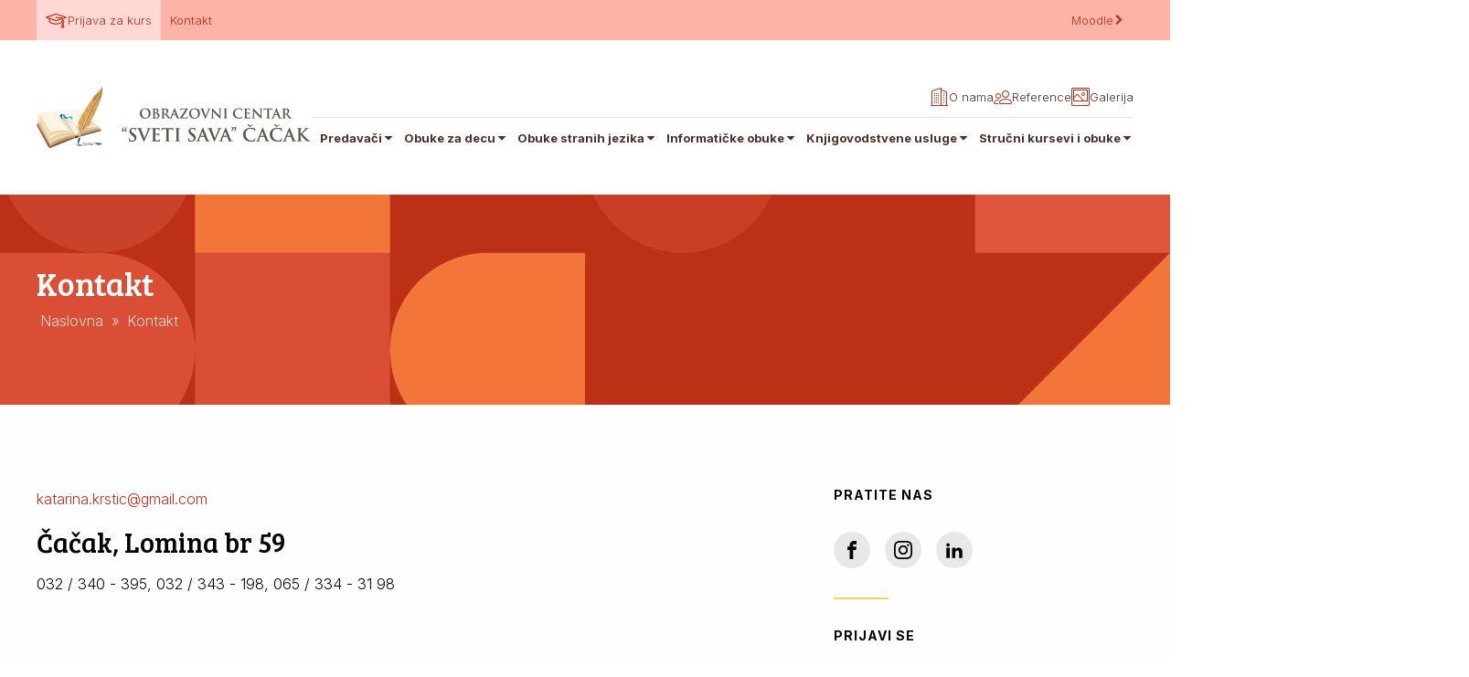

--- FILE ---
content_type: text/css
request_url: https://www.svetisava.co.rs/wp-content/uploads/oxygen/css/4229.css?cache=1717413840&ver=f15dfaa776c966c9c5010026bcccc207
body_size: 2979
content:
#section-7-4229 > .ct-section-inner-wrap{padding-top:0;padding-bottom:0;display:flex;flex-direction:row;align-items:center}#section-7-4229{display:block}#section-7-4229{background-color:#ffb3a6;text-align:left}#section-21-4229 > .ct-section-inner-wrap{padding-top:3rem;padding-bottom:3rem;display:flex;flex-direction:row;justify-content:center}#section-21-4229{display:block}#section-21-4229{background-size:cover;background-repeat:no-repeat;background-blend-mode:normal}#section-49-4229 > .ct-section-inner-wrap{padding-top:20px;padding-bottom:20px;align-items:center}#section-49-4229{text-align:left}@media (max-width:767px){#section-21-4229 > .ct-section-inner-wrap{display:flex;flex-direction:column;align-items:center}#section-21-4229{display:block}#section-21-4229{text-align:left}}#div_block-8-4229{width:100%;flex-direction:row;display:flex;justify-content:space-between}#div_block-9-4229{text-align:left;flex-direction:row;display:flex;align-items:center}#div_block-11-4229{flex-direction:row;display:flex;align-items:center}#div_block-81-4229{flex-direction:row;display:flex;gap:20px;width:100%;justify-content:flex-end;padding-bottom:12px;border-bottom-color:#e2e2e2;border-bottom-width:1px;border-bottom-style:solid;padding-top:12px}#div_block-26-4229{text-align:left;align-items:center;border-right-color:#ffb3a6;border-right-width:1px;border-right-style:solid;padding-right:3rem;padding-top:2rem;padding-bottom:2rem;padding-left:3rem}#div_block-34-4229{text-align:left;align-items:center;padding-right:3rem;padding-top:2rem;padding-bottom:2rem;padding-left:3rem}@media (max-width:1240px){#div_block-80-4229{text-align:left;align-items:flex-end}}@media (max-width:767px){#div_block-80-4229{text-align:right;align-items:center}}@media (max-width:767px){#div_block-26-4229{border-right-style:none;border-bottom-color:#ffb3a6;border-bottom-width:1px;border-bottom-style:solid}}#headline-23-4229{text-align:center;color:#49312a}#headline-35-4229{text-align:center;color:#49312a}#text_block-104-4229{color:#bc3018;font-size:13px}#text_block-107-4229{color:#bc3018;font-size:13px}#text_block-98-4229{font-size:13px;color:#bc3018}#text_block-110-4229{font-size:13px;color:#49312a}#text_block-115-4229{font-size:13px;color:#49312a}#text_block-119-4229{font-size:13px;color:#49312a}#text_block-41-4229{font-family:'Bree Serif';color:#49312a;margin-bottom:20px}#text_block-28-4229{text-align:center}#text_block-44-4229{font-family:'Bree Serif';color:#49312a;margin-bottom:20px}#text_block-37-4229{text-align:center}#text_block-50-4229{color:#49312a;font-size:14px;font-weight:700}#link-101-4229{text-align:center;flex-direction:row;display:flex;gap:4px;align-items:center;background-color:#ffd8d3;padding-top:10px;padding-right:10px;padding-bottom:10px;padding-left:10px}#link-105-4229{text-align:center;flex-direction:row;display:flex;gap:4px;padding-top:10px;padding-right:10px;padding-bottom:10px;padding-left:10px}#link-90-4229{text-align:center;display:flex;gap:4px;flex-direction:row;padding-top:12px;padding-right:10px;padding-bottom:10px;padding-left:10px}#link-108-4229{text-align:center;flex-direction:row;display:flex;gap:4px}#link-113-4229{text-align:center;flex-direction:row;display:flex;gap:4px}#link-117-4229{text-align:center;flex-direction:row;display:flex;gap:4px}#image-20-4229{width:300px}@media (max-width:767px){#image-20-4229{margin-bottom:30px}}#fancy_icon-100-4229{color:#bc3018}#fancy_icon-100-4229>svg{width:24px;height:24px}#fancy_icon-89-4229{color:#bc3018}#fancy_icon-89-4229>svg{width:12px;height:12px}#fancy_icon-111-4229>svg{width:20px;height:20px}#fancy_icon-114-4229>svg{width:20px;height:20px}#fancy_icon-118-4229>svg{width:20px;height:20px}#fancy_icon-32-4229{color:#bc3018}#fancy_icon-32-4229>svg{width:24px;height:24px}#fancy_icon-32-4229{margin-bottom:10px}#fancy_icon-36-4229{color:#bc3018}#fancy_icon-36-4229>svg{width:24px;height:24px}#fancy_icon-36-4229{margin-bottom:10px}@media (max-width:767px){#_header-2-4229 .oxy-header-container{flex-direction:column}#_header-2-4229 .oxy-header-container > div{justify-content:center}}#_header-2-4229{padding-top:40px;padding-bottom:40px}.oxy-header.oxy-sticky-header-active > #_header_row-3-4229.oxygen-show-in-sticky-only{display:block}div.ct-section-inner-wrap,div.oxy-header-container{max-width:1240px}.oxy-pro-menu-list{display:flex;padding:0;margin:0;align-items:center}.oxy-pro-menu .oxy-pro-menu-list .menu-item{list-style-type:none;display:flex;flex-direction:column;width:100%;transition-property:background-color,color,border-color}.oxy-pro-menu-list > .menu-item{white-space:nowrap}.oxy-pro-menu .oxy-pro-menu-list .menu-item a{text-decoration:none;border-style:solid;border-width:0;transition-timing-function:ease-in-out;transition-property:background-color,color,border-color;border-color:transparent}.oxy-pro-menu .oxy-pro-menu-list li.current-menu-item > a,.oxy-pro-menu .oxy-pro-menu-list li.menu-item:hover > a{border-color:currentColor}.oxy-pro-menu .menu-item,.oxy-pro-menu .sub-menu{position:relative}.oxy-pro-menu .menu-item .sub-menu{padding:0;flex-direction:column;white-space:nowrap;display:flex;visibility:hidden;position:absolute;z-index:9999999;top:100%;transition-property:opacity,transform,visibility}.oxy-pro-menu-off-canvas .sub-menu:before,.oxy-pro-menu-open .sub-menu:before{display:none}.oxy-pro-menu .menu-item .sub-menu.aos-animate,.oxy-pro-menu-init .menu-item .sub-menu[data-aos^=flip]{visibility:visible}.oxy-pro-menu-container:not(.oxy-pro-menu-init) .menu-item .sub-menu[data-aos^=flip]{transition-duration:0s}.oxy-pro-menu .sub-menu .sub-menu,.oxy-pro-menu.oxy-pro-menu-vertical .sub-menu{left:100%;top:0}.oxy-pro-menu .sub-menu.sub-menu-left{right:0;left:auto !important;margin-right:100%}.oxy-pro-menu-list > .menu-item > .sub-menu.sub-menu-left{margin-right:0}.oxy-pro-menu .sub-menu li.menu-item{flex-direction:column}.oxy-pro-menu-mobile-open-icon,.oxy-pro-menu-mobile-close-icon{display:none;cursor:pointer;align-items:center}.oxy-pro-menu-off-canvas .oxy-pro-menu-mobile-close-icon,.oxy-pro-menu-open .oxy-pro-menu-mobile-close-icon{display:inline-flex}.oxy-pro-menu-mobile-open-icon > svg,.oxy-pro-menu-mobile-close-icon > svg{fill:currentColor}.oxy-pro-menu-mobile-close-icon{position:absolute}.oxy-pro-menu.oxy-pro-menu-open .oxy-pro-menu-container{width:100%;position:fixed;top:0;right:0;left:0;bottom:0;display:flex;align-items:center;justify-content:center;overflow:auto;z-index:2147483642 !important;background-color:#fff}.oxy-pro-menu .oxy-pro-menu-container.oxy-pro-menu-container{transition-property:opacity,transform,visibility}.oxy-pro-menu .oxy-pro-menu-container.oxy-pro-menu-container[data-aos^=slide]{transition-property:transform}.oxy-pro-menu .oxy-pro-menu-container.oxy-pro-menu-off-canvas-container,.oxy-pro-menu .oxy-pro-menu-container.oxy-pro-menu-off-canvas-container[data-aos^=flip]{visibility:visible !important}.oxy-pro-menu .oxy-pro-menu-open-container .oxy-pro-menu-list,.oxy-pro-menu .oxy-pro-menu-off-canvas-container .oxy-pro-menu-list{align-items:center;justify-content:center;flex-direction:column}.oxy-pro-menu.oxy-pro-menu-open > .oxy-pro-menu-container{max-height:100vh;overflow:auto;width:100%}.oxy-pro-menu.oxy-pro-menu-off-canvas > .oxy-pro-menu-container{max-height:100vh;overflow:auto;z-index:1000}.oxy-pro-menu-container > div:first-child{margin:auto}.oxy-pro-menu-off-canvas-container{display:flex !important;position:fixed;width:auto;align-items:center;justify-content:center}.oxy-pro-menu-off-canvas-container a,.oxy-pro-menu-open-container a{word-break:break-word}.oxy-pro-menu.oxy-pro-menu-off-canvas .oxy-pro-menu-list{align-items:center;justify-content:center;flex-direction:column}.oxy-pro-menu.oxy-pro-menu-off-canvas .oxy-pro-menu-container .oxy-pro-menu-list .menu-item,.oxy-pro-menu.oxy-pro-menu-open .oxy-pro-menu-container .oxy-pro-menu-list .menu-item{flex-direction:column;width:100%;text-align:center}.oxy-pro-menu.oxy-pro-menu-off-canvas .sub-menu,.oxy-pro-menu.oxy-pro-menu-open .sub-menu{display:none;visibility:visible;opacity:1;position:static;align-items:center;justify-content:center;white-space:normal;width:100%}.oxy-pro-menu.oxy-pro-menu-off-canvas .menu-item,.oxy-pro-menu.oxy-pro-menu-open .menu-item{justify-content:center;min-height:32px}.oxy-pro-menu .menu-item.menu-item-has-children,.oxy-pro-menu .sub-menu .menu-item.menu-item-has-children{flex-direction:row;align-items:center}.oxy-pro-menu .menu-item > a{display:inline-flex;align-items:center;justify-content:center}.oxy-pro-menu.oxy-pro-menu-off-canvas .menu-item-has-children > a .oxy-pro-menu-dropdown-icon-click-area,.oxy-pro-menu.oxy-pro-menu-open .menu-item-has-children > a .oxy-pro-menu-dropdown-icon-click-area{min-width:32px;min-height:32px}.oxy-pro-menu .menu-item-has-children > a .oxy-pro-menu-dropdown-icon-click-area{display:flex;align-items:center;justify-content:center}.oxy-pro-menu .menu-item-has-children > a svg{width:1.4em;height:1.4em;fill:currentColor;transition-property:transform}.oxy-pro-menu.oxy-pro-menu-off-canvas .menu-item > a svg,.oxy-pro-menu.oxy-pro-menu-open .menu-item > a svg{width:1em;height:1em}.oxy-pro-menu-off-canvas .oxy-pro-menu-container:not(.oxy-pro-menu-dropdown-links-toggle) .oxy-pro-menu-dropdown-icon-click-area,.oxy-pro-menu-open .oxy-pro-menu-container:not(.oxy-pro-menu-dropdown-links-toggle) .oxy-pro-menu-dropdown-icon-click-area{display:none}.oxy-pro-menu-off-canvas .menu-item:not(.menu-item-has-children) .oxy-pro-menu-dropdown-icon-click-area,.oxy-pro-menu-open .menu-item:not(.menu-item-has-children) .oxy-pro-menu-dropdown-icon-click-area{min-height:32px;width:0px}.oxy-pro-menu.oxy-pro-menu-off-canvas .oxy-pro-menu-show-dropdown:not(.oxy-pro-menu-dropdown-links-toggle) .oxy-pro-menu-list .menu-item-has-children,.oxy-pro-menu.oxy-pro-menu-open .oxy-pro-menu-show-dropdown:not(.oxy-pro-menu-dropdown-links-toggle) .oxy-pro-menu-list .menu-item-has-children{padding-right:0px}.oxy-pro-menu-container .menu-item a{width:100%;text-align:center}.oxy-pro-menu-container:not(.oxy-pro-menu-open-container):not(.oxy-pro-menu-off-canvas-container) ul:not(.sub-menu) > li > .sub-menu{top:100%;left:0}.oxy-pro-menu-container:not(.oxy-pro-menu-open-container):not(.oxy-pro-menu-off-canvas-container) .sub-menu .sub-menu{top:0;left:100%}.oxy-pro-menu-container:not(.oxy-pro-menu-open-container):not(.oxy-pro-menu-off-canvas-container) a{-webkit-tap-highlight-color:transparent}.oxy-pro-menu-dropdown-links-toggle.oxy-pro-menu-open-container .menu-item-has-children ul,.oxy-pro-menu-dropdown-links-toggle.oxy-pro-menu-off-canvas-container .menu-item-has-children ul{border-radius:0px !important;width:100%}.oxy-pro-menu-dropdown-animating[data-aos*="down"]{pointer-events:none}.sub-menu .oxy-pro-menu-dropdown-animating[data-aos*="down"]{pointer-events:auto}.sub-menu .oxy-pro-menu-dropdown-animating[data-aos*="right"]{pointer-events:none}.sub-menu .oxy-pro-menu-dropdown-animating.sub-menu-left[data-aos*="left"]{pointer-events:none}.oxy-pro-menu-dropdown-animating-out{pointer-events:none}.oxy-pro-menu-list .menu-item a{border-color:transparent}.oxy-pro-menu-list .menu-item.current-menu-item a,.oxy-pro-menu-list .menu-item.menu-item.menu-item.menu-item a:focus-within,.oxy-pro-menu-list .menu-item.menu-item.menu-item.menu-item a:hover{border-color:currentColor}#-pro-menu-73-4229 .oxy-pro-menu-list .menu-item,#-pro-menu-73-4229 .oxy-pro-menu-list .menu-item a{font-size:13px;font-weight:700;color:#49312a}#-pro-menu-73-4229 .oxy-pro-menu-list > .menu-item{margin-left:10px}#-pro-menu-73-4229 .oxy-pro-menu-list .menu-item.menu-item.menu-item.menu-item a:hover,#-pro-menu-73-4229 .oxy-pro-menu-list .menu-item.menu-item.menu-item.menu-item a:focus-within{color:#bc3018}#-pro-menu-73-4229 .oxy-pro-menu-show-dropdown .oxy-pro-menu-list .menu-item-has-children > a svg{font-size:10px}#-pro-menu-73-4229 .oxy-pro-menu-container:not(.oxy-pro-menu-open-container):not(.oxy-pro-menu-off-canvas-container) .sub-menu .menu-item a{background-color:#f9fbfc;padding-top:6px;padding-right:20px;padding-bottom:6px;padding-left:20px}#-pro-menu-73-4229 .oxy-pro-menu-container:not(.oxy-pro-menu-open-container):not(.oxy-pro-menu-off-canvas-container) .sub-menu .menu-item a:hover,#-pro-menu-73-4229 .oxy-pro-menu-container:not(.oxy-pro-menu-open-container):not(.oxy-pro-menu-off-canvas-container) .sub-menu .menu-item a:focus-within{background-color:#ffb3a6}@media (max-width:1240px){#-pro-menu-73-4229 .oxy-pro-menu-mobile-open-icon{display:inline-flex}#-pro-menu-73-4229.oxy-pro-menu-open .oxy-pro-menu-mobile-open-icon{display:none}#-pro-menu-73-4229 .oxy-pro-menu-container{visibility:hidden;position:fixed}#-pro-menu-73-4229.oxy-pro-menu-open .oxy-pro-menu-container{visibility:visible}}#-pro-menu-73-4229 .oxy-pro-menu-open-container .oxy-pro-menu-list .menu-item-has-children .oxy-pro-menu-dropdown-icon-click-area,#-pro-menu-73-4229 .oxy-pro-menu-off-canvas-container .oxy-pro-menu-list .menu-item-has-children .oxy-pro-menu-dropdown-icon-click-area{margin-right:-4px}#-pro-menu-73-4229{padding-top:12px;padding-bottom:12px}#-pro-menu-73-4229:hover{oxy-pro-menu-slug-oxypromenulistmenuitemmenuitemmenuitemmenuitemacolor:#bc3018;oxy-pro-menu-slug-oxypromenucontainernotoxypromenuopencontainernotoxypromenuoffcanvascontainersubmenumenuitemabackground-color:#ffb3a6}@media (max-width:1240px){#-pro-menu-73-4229 .oxy-pro-menu-mobile-open-icon{padding-top:12px;padding-right:12px;padding-bottom:12px;padding-left:12px;background-color:#ffe8c1}#-pro-menu-73-4229 .oxy-pro-menu-off-canvas-container > div:first-child,#-pro-menu-73-4229 .oxy-pro-menu-open-container > div:first-child{min-width:300px}#-pro-menu-73-4229 .oxy-pro-menu-container.oxy-pro-menu-open-container .menu-item a,#-pro-menu-73-4229 .oxy-pro-menu-container.oxy-pro-menu-off-canvas-container .menu-item a{padding-left:20px;padding-right:20px;padding-top:2px;padding-bottom:2px}#-pro-menu-73-4229 .oxy-pro-menu-dropdown-links-toggle.oxy-pro-menu-open-container .menu-item-has-children ul,#-pro-menu-73-4229 .oxy-pro-menu-dropdown-links-toggle.oxy-pro-menu-off-canvas-container .menu-item-has-children ul{background-color:rgba(255,179,166,0.3);border-top-width:2px}}

--- FILE ---
content_type: text/css
request_url: https://www.svetisava.co.rs/wp-content/uploads/oxygen/css/4274.css?cache=1717413839&ver=f15dfaa776c966c9c5010026bcccc207
body_size: 722
content:
#section-10-4274{background-image:url(http://www.svetisava.co.rs/wp-content/uploads/2023/04/1681040985881-1.png);background-size:cover;background-color:#bc3018;background-repeat:no-repeat;background-position:0% 24%}#section-5-4274 > .ct-section-inner-wrap{display:flex;flex-direction:row}#section-5-4274{display:block}#section-5-4274{background-image:linear-gradient(#ffffff,#f9fbfc);text-align:center}@media (max-width:991px){#section-5-4274 > .ct-section-inner-wrap{display:flex;flex-direction:column}#section-5-4274{display:block}}@media (max-width:479px){#section-10-4274 > .ct-section-inner-wrap{padding-top:35px;padding-bottom:35px}}#div_block-15-4274{--aos-reveal-colorstart:#FFD059;--aos-reveal-colorend:#fff}#div_block-23-4274{useCustomTag:false}#div_block-16-4274{width:70%;align-items:flex-start;text-align:left;padding-right:2rem}#div_block-17-4274{width:30%;padding-top:1rem;padding-right:2rem;padding-bottom:2rem;padding-left:2rem;border-radius:6px}@media (max-width:991px){#div_block-16-4274{width:100%;margin-bottom:4rem;padding-right:0rem}}@media (max-width:991px){#div_block-17-4274{width:100%;padding-left:0rem;padding-right:0rem}}#headline-12-4274{color:#ffffff;margin-bottom:4px}#headline-21-4274{margin-bottom:2rem}#headline-26-4274{margin-bottom:2rem}@media (max-width:479px){#headline-12-4274{font-size:26px}}#_social_icons-22-4274.oxy-social-icons{flex-direction:row;margin-right:-16px;margin-bottom:-16px}#_social_icons-22-4274.oxy-social-icons a{font-size:40px;margin-right:16px;margin-bottom:16px;border-radius:50%;background-color:#e8e8e8}#_social_icons-22-4274.oxy-social-icons a:hover{background-color:#000000}#_social_icons-22-4274.oxy-social-icons a svg{width:0.5em;height:0.5em;color:#000000}#_social_icons-22-4274.oxy-social-icons a:hover svg{color:#ffffff}div.ct-section-inner-wrap,div.oxy-header-container{max-width:1240px}

--- FILE ---
content_type: text/css
request_url: https://www.svetisava.co.rs/wp-content/uploads/oxygen/css/universal.css?cache=1720766558&ver=f15dfaa776c966c9c5010026bcccc207
body_size: 6489
content:
.ct-section {
width:100%;
background-size:cover;
background-repeat:repeat;
}
.ct-section>.ct-section-inner-wrap {
display:flex;
flex-direction:column;
align-items:flex-start;
}
.ct-div-block {
display:flex;
flex-wrap:nowrap;
flex-direction:column;
align-items:flex-start;
}
.ct-new-columns {
display:flex;
width:100%;
flex-direction:row;
align-items:stretch;
justify-content:center;
flex-wrap:wrap;
}
.ct-link-text {
display:inline-block;
}
.ct-link {
display:flex;
flex-wrap:wrap;
text-align:center;
text-decoration:none;
flex-direction:column;
align-items:center;
justify-content:center;
}
.ct-link-button {
display:inline-block;
text-align:center;
text-decoration:none;
}
.ct-link-button {
background-color: #1e73be;
border: 1px solid #1e73be;
color: #ffffff;
padding: 10px 16px;
}
.ct-image {
max-width:100%;
}
.ct-fancy-icon>svg {
width:55px;height:55px;}
.ct-inner-content {
width:100%;
}
.ct-slide {
display:flex;
flex-wrap:wrap;
text-align:center;
flex-direction:column;
align-items:center;
justify-content:center;
}
.ct-nestable-shortcode {
display:flex;
flex-wrap:nowrap;
flex-direction:column;
align-items:flex-start;
}
.oxy-comments {
width:100%;
text-align:left;
}
.oxy-comment-form {
width:100%;
}
.oxy-login-form {
width:100%;
}
.oxy-search-form {
width:100%;
}
.oxy-tabs-contents {
display:flex;
width:100%;
flex-wrap:nowrap;
flex-direction:column;
align-items:flex-start;
}
.oxy-tab {
display:flex;
flex-wrap:nowrap;
flex-direction:column;
align-items:flex-start;
}
.oxy-tab-content {
display:flex;
width:100%;
flex-wrap:nowrap;
flex-direction:column;
align-items:flex-start;
}
.oxy-testimonial {
width:100%;
}
.oxy-icon-box {
width:100%;
}
.oxy-pricing-box {
width:100%;
}
.oxy-posts-grid {
width:100%;
}
.oxy-gallery {
width:100%;
}
.ct-slider {
width:100%;
}
.oxy-tabs {
display:flex;
flex-wrap:nowrap;
flex-direction:row;
align-items:stretch;
}
.ct-modal {
flex-direction:column;
align-items:flex-start;
}
.ct-span {
display:inline-block;
text-decoration:inherit;
}
.ct-widget {
width:100%;
}
.oxy-dynamic-list {
width:100%;
}
@media screen and (-ms-high-contrast: active), (-ms-high-contrast: none) {
			.ct-div-block,
			.oxy-post-content,
			.ct-text-block,
			.ct-headline,
			.oxy-rich-text,
			.ct-link-text { max-width: 100%; }
			img { flex-shrink: 0; }
			body * { min-height: 1px; }
		}            .oxy-testimonial {
                flex-direction: row;
                align-items: center;
            }
                        .oxy-testimonial .oxy-testimonial-photo-wrap {
                order: 1;
            }
            
                        .oxy-testimonial .oxy-testimonial-photo {
                width: 125px;                height: 125px;                margin-right: 20px;
            }
            
                        .oxy-testimonial .oxy-testimonial-photo-wrap, 
            .oxy-testimonial .oxy-testimonial-author-wrap, 
            .oxy-testimonial .oxy-testimonial-content-wrap {
                align-items: flex-start;                text-align: left;            }
            
                                                            .oxy-testimonial .oxy-testimonial-text {
                margin-bottom:8px;font-size: 21px;
line-height: 1.4;
-webkit-font-smoothing: subpixel-antialiased;
            }
            
                                    .oxy-testimonial .oxy-testimonial-author {
                font-size: 18px;
-webkit-font-smoothing: subpixel-antialiased;
            }
                            

                                                .oxy-testimonial .oxy-testimonial-author-info {
                font-size: 12px;
-webkit-font-smoothing: subpixel-antialiased;
            }
            
             
            
                        .oxy-icon-box {
                text-align: left;                flex-direction: column;            }
            
                        .oxy-icon-box .oxy-icon-box-icon {
                margin-bottom: 12px;
                align-self: flex-start;            }
            
                                                                        .oxy-icon-box .oxy-icon-box-heading {
                font-size: 21px;
margin-bottom: 12px;            }
            
                                                                                    .oxy-icon-box .oxy-icon-box-text {
                font-size: 16px;
margin-bottom: 12px;align-self: flex-start;            }
            
                        .oxy-icon-box .oxy-icon-box-link {
                margin-top: 20px;                            }
            
            
            /* GLOBALS */

                                                            .oxy-pricing-box .oxy-pricing-box-section {
                padding-top: 20px;
padding-left: 20px;
padding-right: 20px;
padding-bottom: 20px;
text-align: center;            }
                        
                        .oxy-pricing-box .oxy-pricing-box-section.oxy-pricing-box-price {
                justify-content: center;            }
            
            /* IMAGE */
                                                                                    .oxy-pricing-box .oxy-pricing-box-section.oxy-pricing-box-graphic {
                justify-content: center;            }
            
            /* TITLE */
                                                            
                                    .oxy-pricing-box .oxy-pricing-box-title-title {
                font-size: 48px;
            }
            
                                    .oxy-pricing-box .oxy-pricing-box-title-subtitle {
                font-size: 24px;
            }
            

            /* PRICE */
                                                .oxy-pricing-box .oxy-pricing-box-section.oxy-pricing-box-price {
                                                flex-direction: row;                                            }
            
                                    .oxy-pricing-box .oxy-pricing-box-currency {
                font-size: 28px;
            }
            
                                    .oxy-pricing-box .oxy-pricing-box-amount-main {
                font-size: 80px;
line-height: 0.7;
            }
            
                                    .oxy-pricing-box .oxy-pricing-box-amount-decimal {
                font-size: 13px;
            }
                        
                                    .oxy-pricing-box .oxy-pricing-box-term {
                font-size: 16px;
            }
            
                                    .oxy-pricing-box .oxy-pricing-box-sale-price {
                font-size: 12px;
color: rgba(0,0,0,0.5);
                margin-bottom: 20px;            }
            
            /* CONTENT */

                                                                        .oxy-pricing-box .oxy-pricing-box-section.oxy-pricing-box-content {
                font-size: 16px;
color: rgba(0,0,0,0.5);
            }
            
            /* CTA */

                                                                        .oxy-pricing-box .oxy-pricing-box-section.oxy-pricing-box-cta {
                justify-content: center;            }
            
        
                                .oxy-progress-bar .oxy-progress-bar-background {
            background-color: #000000;            background-image: linear-gradient(-45deg,rgba(255,255,255,.12) 25%,transparent 25%,transparent 50%,rgba(255,255,255,.12) 50%,rgba(255,255,255,.12) 75%,transparent 75%,transparent);            animation: none 0s paused;        }
                
                .oxy-progress-bar .oxy-progress-bar-progress-wrap {
            width: 85%;        }
        
                                                        .oxy-progress-bar .oxy-progress-bar-progress {
            background-color: #66aaff;padding: 40px;animation: none 0s paused, none 0s paused;            background-image: linear-gradient(-45deg,rgba(255,255,255,.12) 25%,transparent 25%,transparent 50%,rgba(255,255,255,.12) 50%,rgba(255,255,255,.12) 75%,transparent 75%,transparent);        
        }
                
                        .oxy-progress-bar .oxy-progress-bar-overlay-text {
            font-size: 30px;
font-weight: 900;
-webkit-font-smoothing: subpixel-antialiased;
        }
        
                        .oxy-progress-bar .oxy-progress-bar-overlay-percent {
            font-size: 12px;
        }
        
        .ct-slider .unslider-nav ol li {border-color: #ffffff; }.ct-slider .unslider-nav ol li.unslider-active {background-color: #ffffff; }.ct-slider .ct-slide {
				padding: 0px;			}
		
                        .oxy-superbox .oxy-superbox-secondary, 
            .oxy-superbox .oxy-superbox-primary {
                transition-duration: 0.5s;            }
            
            
            
            
            
        
        
        
        
            .oxy-shape-divider {
                width: 0px;
                height: 0px;
                
            }
            
            .oxy_shape_divider svg {
                width: 100%;
            }
            .oxy-pro-menu .oxy-pro-menu-container:not(.oxy-pro-menu-open-container):not(.oxy-pro-menu-off-canvas-container) .sub-menu{
box-shadow:px px px px ;}

.oxy-pro-menu .oxy-pro-menu-show-dropdown .oxy-pro-menu-list .menu-item-has-children > a svg{
transition-duration:0.4s;
}

.oxy-pro-menu .oxy-pro-menu-show-dropdown .oxy-pro-menu-list .menu-item-has-children > a div{
margin-left:0px;
}

.oxy-pro-menu .oxy-pro-menu-mobile-open-icon svg{
width:30px;
height:30px;
}

.oxy-pro-menu .oxy-pro-menu-mobile-open-icon{
padding-top:15px;
padding-right:15px;
padding-bottom:15px;
padding-left:15px;
}

.oxy-pro-menu .oxy-pro-menu-mobile-open-icon, .oxy-pro-menu .oxy-pro-menu-mobile-open-icon svg{
transition-duration:0.4s;
}

.oxy-pro-menu .oxy-pro-menu-mobile-close-icon{
top:20px;
left:20px;
}

.oxy-pro-menu .oxy-pro-menu-mobile-close-icon svg{
width:24px;
height:24px;
}

.oxy-pro-menu .oxy-pro-menu-mobile-close-icon, .oxy-pro-menu .oxy-pro-menu-mobile-close-icon svg{
transition-duration:0.4s;
}

.oxy-pro-menu .oxy-pro-menu-container.oxy-pro-menu-off-canvas-container, .oxy-pro-menu .oxy-pro-menu-container.oxy-pro-menu-open-container{
background-color:#ffffff;
}

.oxy-pro-menu .oxy-pro-menu-off-canvas-container, .oxy-pro-menu .oxy-pro-menu-open-container{
background-image:url();
}

.oxy-pro-menu .oxy-pro-menu-off-canvas-container .oxy-pro-menu-list .menu-item-has-children > a svg, .oxy-pro-menu .oxy-pro-menu-open-container .oxy-pro-menu-list .menu-item-has-children > a svg{
font-size:24px;
}

.oxy-pro-menu .oxy-pro-menu-dropdown-links-toggle.oxy-pro-menu-open-container .menu-item-has-children ul, .oxy-pro-menu .oxy-pro-menu-dropdown-links-toggle.oxy-pro-menu-off-canvas-container .menu-item-has-children ul{
background-color:rgba(0,0,0,0.2);
border-top-style:solid;
}

.oxy-pro-menu .oxy-pro-menu-container:not(.oxy-pro-menu-open-container):not(.oxy-pro-menu-off-canvas-container) .oxy-pro-menu-list{
                    flex-direction: row;
               }
.oxy-pro-menu .oxy-pro-menu-container .menu-item a{
                    text-align: left;
                    justify-content: flex-start;
                }
.oxy-pro-menu .oxy-pro-menu-container.oxy-pro-menu-open-container .menu-item, .oxy-pro-menu .oxy-pro-menu-container.oxy-pro-menu-off-canvas-container .menu-item{
                    align-items: flex-start;
                }

            .oxy-pro-menu .oxy-pro-menu-off-canvas-container{
                    top: 0;
                    bottom: 0;
                    right: auto;
                    left: 0;
               }
.oxy-pro-menu .oxy-pro-menu-container.oxy-pro-menu-open-container .oxy-pro-menu-list .menu-item a, .oxy-pro-menu .oxy-pro-menu-container.oxy-pro-menu-off-canvas-container .oxy-pro-menu-list .menu-item a{
                    text-align: left;
                    justify-content: flex-start;
                }

            .oxy-site-navigation {
--oxynav-brand-color:#4831B0;
--oxynav-neutral-color:#FFFFFF;
--oxynav-activehover-color:#EFEDF4;
--oxynav-background-color:#4831B0;
--oxynav-border-radius:0px;
--oxynav-other-spacing:8px;
--oxynav-transition-duration:0.3s;
--oxynav-transition-timing-function:cubic-bezier(.84,.05,.31,.93);
}

.oxy-site-navigation .oxy-site-navigation__mobile-close-wrapper{
text-align:left;
}

.oxy-site-navigation > ul{ left: 0; }
.oxy-site-navigation {
                        --oxynav-animation-name: none; 
                    }

                .oxy-site-navigation > ul:not(.open) > li[data-cta='true']:nth-last-child(1){ 
                    background-color: var(--oxynav-brand-color);
                    transition: var(--oxynav-transition-duration);
                    margin-left: var(--oxynav-other-spacing);
                    border: none;
                }
.oxy-site-navigation > ul:not(.open) > li[data-cta='true']:nth-last-child(2){ 
                    background: transparent;
                    border: 1px solid currentColor;
                    transition: var(--oxynav-transition-duration);
                    margin-left: var(--oxynav-other-spacing);
                }
.oxy-site-navigation > ul:not(.open) > li[data-cta='true']:nth-last-child(2):not(:hover) > img{
                    filter: invert(0) !important;
                }
.oxy-site-navigation > ul:not(.open) > li[data-cta='true']:hover{
                    background-color: var(--oxynav-activehover-color);
                }
.oxy-site-navigation > ul:not(.open) > li[data-cta='true']:nth-last-child(1) > a{
                    color: var(--oxynav-neutral-color);
                }
.oxy-site-navigation > ul:not(.open) > li[data-cta='true']:nth-last-child(2) > a{
                    color: var(--oxynav-brand-color);
                }
.oxy-site-navigation > ul:not(.open) > li[data-cta='true']:hover > a{
                    color: var(--oxynav-brand-color);
                }
.oxy-site-navigation > ul:not(.open) > li[data-cta='true']:nth-last-child(1) > a::after{
                    color: var(--oxynav-neutral-color);   
                }
.oxy-site-navigation > ul:not(.open) > li[data-cta='true']:nth-last-child(2) > a::after{
                    color: var(--oxynav-brand-color);   
                }
.oxy-site-navigation > ul:not(.open) > li[data-cta='true']:hover > a::after{
                    color: var(--oxynav-brand-color);   
                }
.oxy-site-navigation > ul:not(.open) > li[data-cta='true'] > ul{
                    display: none;
                }
.oxy-site-navigation > ul:not(.open) > li[data-cta='true'] > button, .oxy-site-navigation > ul:not(.open) > li[data-cta='true'] > ul{
                    display: none;
                }

                .ct-section-inner-wrap, .oxy-header-container{
  max-width: 1240px;
}
body {font-family: 'Inter';}body {line-height: 1.6;font-size: 16px;font-weight: 300;color: #000000;}.oxy-nav-menu-hamburger-line {background-color: #000000;}h1, h2, h3, h4, h5, h6 {font-family: 'Bree Serif';font-size: 36px;font-weight: 500;line-height: 1.2;}h2, h3, h4, h5, h6{font-size: 30px;}h3, h4, h5, h6{font-size: 24px;}h4, h5, h6{font-size: 20px;}h5, h6{font-size: 18px;}h6{font-size: 16px;}a {color: #bc3018;text-decoration: none;}a:hover {color: rgba(188,48,24,0.8);text-decoration: none;}.ct-link-text {text-decoration: ;}.ct-link {text-decoration: ;}.ct-link-button {border-radius: 3px;}.ct-section-inner-wrap {
padding-top: 75px;
padding-right: 20px;
padding-bottom: 75px;
padding-left: 20px;
}.ct-new-columns > .ct-div-block {
padding-top: 20px;
padding-right: 20px;
padding-bottom: 20px;
padding-left: 20px;
}.oxy-header-container {
padding-right: 20px;
padding-left: 20px;
}@media (max-width: 992px) {
				.ct-columns-inner-wrap {
					display: block !important;
				}
				.ct-columns-inner-wrap:after {
					display: table;
					clear: both;
					content: "";
				}
				.ct-column {
					width: 100% !important;
					margin: 0 !important;
				}
				.ct-columns-inner-wrap {
					margin: 0 !important;
				}
			}
.oxel_number_counter {
}
.oxel_number_counter__number {
 font-family:Bree Serif;
 color:#49312a;
 font-size:66px;
}
.oxel_number_counter__label {
 font-family:Inter;
 font-weight:700;
 line-height:1.3;
 color:#49312a;
}
.oxel-breadcrumb-wrapper {
 width:100%;
}
.oxel-breadcrumb-code {
 width:100%;
 padding-left:0px;
}
.top-nav-link {
 font-size:13px;
}
.btn {
}
.divider-vertical {
 background-color:#49312a;
 width:1px;
 height:120px;
}
.card1:hover{
transform:translateY(-4px); transition-duration:0.3s;
}
.card1 {
 background-color:#ffe1dc;
 padding-top:30px;
 padding-right:10px;
 padding-bottom:30px;
 padding-left:10px;
 border-radius:8px;
 transition-duration:0.3s;
 box-shadow:0px 10px 30px 0px rgba(0,0,0,0.05);
}
.card1:not(.ct-section):not(.oxy-easy-posts),
.card1.oxy-easy-posts .oxy-posts,
.card1.ct-section .ct-section-inner-wrap{
display:flex;
align-items:center;
}
.aos {
}
.aos-reveal-ltr {
}
.aos-reveal-rtl {
}
.aos-reveal-ttb {
}
.aos-reveal-btt {
}
.card2:hover{
transform:translateY(-4px); transition-duration:0.3s;
}
.card2 {
 background-color:#ffe8ac;
 padding-top:30px;
 padding-right:10px;
 padding-bottom:30px;
 padding-left:10px;
 border-radius:8px;
 transition-duration:0.3s;
 box-shadow:0px 10px 30px 0px rgba(0,0,0,0.05);
}
.card2:not(.ct-section):not(.oxy-easy-posts),
.card2.oxy-easy-posts .oxy-posts,
.card2.ct-section .ct-section-inner-wrap{
display:flex;
align-items:center;
}
.card3:hover{
transform:translateY(-4px); transition-duration:0.3s;
}
.card3 {
 background-color:#d8ece0;
 padding-top:30px;
 padding-right:10px;
 padding-bottom:30px;
 padding-left:10px;
 border-radius:8px;
 transition-duration:0.3s;
 box-shadow:0px 10px 30px 0px rgba(0,0,0,0.05);
}
.card3:not(.ct-section):not(.oxy-easy-posts),
.card3.oxy-easy-posts .oxy-posts,
.card3.ct-section .ct-section-inner-wrap{
display:flex;
align-items:center;
}
.card4:hover{
transform:translateY(-4px); transition-duration:0.3s;
}
.card4 {
 background-color:#daddff;
 padding-top:30px;
 padding-right:10px;
 padding-bottom:30px;
 padding-left:10px;
 border-radius:8px;
 transition-duration:0.3s;
 box-shadow:0px 10px 30px 0px rgba(0,0,0,0.05);
}
.card4:not(.ct-section):not(.oxy-easy-posts),
.card4.oxy-easy-posts .oxy-posts,
.card4.ct-section .ct-section-inner-wrap{
display:flex;
align-items:center;
}
.card5:hover{
transform:translateY(-4px); transition-duration:0.3s;
}
.card5 {
 background-color:#ffdcea;
 padding-top:30px;
 padding-right:10px;
 padding-bottom:30px;
 padding-left:10px;
 border-radius:8px;
 transition-duration:0.3s;
 box-shadow:0px 10px 30px 0px rgba(0,0,0,0.05);
}
.card5:not(.ct-section):not(.oxy-easy-posts),
.card5.oxy-easy-posts .oxy-posts,
.card5.ct-section .ct-section-inner-wrap{
display:flex;
align-items:center;
}
.card6:hover{
transform:translateY(-4px); transition-duration:0.3s;
}
.card6 {
 background-color:#b8e8f9;
 padding-top:30px;
 padding-right:10px;
 padding-bottom:30px;
 padding-left:10px;
 border-radius:8px;
 transition-duration:0.3s;
 box-shadow:0px 10px 30px 0px rgba(0,0,0,0.05);
}
.card6:not(.ct-section):not(.oxy-easy-posts),
.card6.oxy-easy-posts .oxy-posts,
.card6.ct-section .ct-section-inner-wrap{
display:flex;
align-items:center;
}
.features-signle {
 padding-left:3rem;
 padding-right:3rem;
 border-right-color:#49312a;
 border-right-width:1px;
 border-right-style:solid;
}
@media (max-width: 767px) {
.features-signle {
 padding-left:2rem;
 padding-right:2rem;
 border-right-style:none;
 border-bottom-color:#49312a;
 border-bottom-width:1px;
 border-bottom-style:solid;
 padding-top:2rem;
 padding-bottom:2rem;
}
}

.oxy-stock-content-styles {
}
.divider-hr {
 margin-top:2rem;
 margin-bottom:2rem;
 background-color:#ffd059;
 width:60px;
 height:2px;
}
.sidebar-heading {
 font-family:Inter;
 font-size:14px;
 letter-spacing:1px;
 font-weight:700;
 text-transform:uppercase;
}
.text-featured {
 text-align:center;
 position:absolute;
 top:20px;
 background-color:rgba(73,49,42,0.8);
 padding-top:6px;
 padding-right:10px;
 padding-bottom:6px;
 padding-left:10px;
 color:#ffffff;
 border-radius:4px;
 z-index:1;
}
.oxy-close-modal {
}
.btn {
	color: #BC3018;
	font-size: 13px;
	text-transform: uppercase;
	font-weight: 700;
	letter-spacing: 1px;
	padding: 20px 40px;
	background-color: #FFB3A6;
	border-radius: 100px;
}

.btn:hover {
	background-color: #FFC9C0;
}

.wp-block-image {
	padding: 2rem 0;
	margin: 0;
}

.wp-element-caption {
  font-size: 13px;
}

input[type="text"],
input[type="email"],
input[type="tel"],
textarea {
	padding: 5px;
	width: 100%;
	height: 42px;
	border: 1px solid #FFB3A6;
	border-radius: 3px;
}

textarea {
	min-height: 120px;
}

input[type="text"]:focus,
input[type="email"]:focus,
input[type="tel"]:focus {
	border: 2px solid #FFB3A6;
	outline: none;
}

.btn-form {
	border-radius: 3px;
	border: 0;
	width: 100%;
	background: #BC3018;
	padding: 14px;
	color: #fff;
	margin-top: 20px;
	cursor: pointer;
}

.btn-form:hover {
	background: #D24830;
}/***************************************************
 * Generated by SVG Artista on 3/24/2023, 11:26:43 AM
 * MIT license (https://opensource.org/licenses/MIT)
 * W. https://svgartista.net
 **************************************************/

@-webkit-keyframes animate-svg-stroke-1 {
  0% {
    stroke-dashoffset: 5532.38232421875px;
    stroke-dasharray: 5532.38232421875px;
  }

  100% {
    stroke-dashoffset: 0;
    stroke-dasharray: 5532.38232421875px;
  }
}

@keyframes animate-svg-stroke-1 {
  0% {
    stroke-dashoffset: 5532.38232421875px;
    stroke-dasharray: 5532.38232421875px;
  }

  100% {
    stroke-dashoffset: 0;
    stroke-dasharray: 5532.38232421875px;
  }
}

.svg-elem-1 {
  -webkit-animation: animate-svg-stroke-1 4s cubic-bezier(0.47, 0, 0.745, 0.715) 1s both,
                       animate-svg-fill-1 2s cubic-bezier(0.47, 0, 0.745, 0.715) 1s both;
          animation: animate-svg-stroke-1 4s cubic-bezier(0.47, 0, 0.745, 0.715) 1s both,
               animate-svg-fill-1 2s cubic-bezier(0.47, 0, 0.745, 0.715) 1s both;
}

@-webkit-keyframes animate-svg-stroke-2 {
  0% {
    stroke-dashoffset: 170px;
    stroke-dasharray: 170px;
  }

  100% {
    stroke-dashoffset: 0;
    stroke-dasharray: 170px;
  }
}

@keyframes animate-svg-stroke-2 {
  0% {
    stroke-dashoffset: 170px;
    stroke-dasharray: 170px;
  }

  100% {
    stroke-dashoffset: 0;
    stroke-dasharray: 170px;
  }
}

@-webkit-keyframes animate-svg-fill-2 {
  0% {
    fill: transparent;
  }

  100% {
    fill: rgb(171, 179, 255);
  }
}

@keyframes animate-svg-fill-2 {
  0% {
    fill: transparent;
  }

  100% {
    fill: rgb(171, 179, 255);
  }
}

.svg-elem-2 {
  -webkit-animation: animate-svg-stroke-2 4s cubic-bezier(0.47, 0, 0.745, 0.715) 1.4s both,
                       animate-svg-fill-2 2s cubic-bezier(0.47, 0, 0.745, 0.715) 1.3s both;
          animation: animate-svg-stroke-2 4s cubic-bezier(0.47, 0, 0.745, 0.715) 1.4s both,
               animate-svg-fill-2 2s cubic-bezier(0.47, 0, 0.745, 0.715) 1.3s both;
}

@-webkit-keyframes animate-svg-stroke-3 {
  0% {
    stroke-dashoffset: 97.31353759765625px;
    stroke-dasharray: 97.31353759765625px;
  }

  100% {
    stroke-dashoffset: 0;
    stroke-dasharray: 97.31353759765625px;
  }
}

@keyframes animate-svg-stroke-3 {
  0% {
    stroke-dashoffset: 97.31353759765625px;
    stroke-dasharray: 97.31353759765625px;
  }

  100% {
    stroke-dashoffset: 0;
    stroke-dasharray: 97.31353759765625px;
  }
}

@-webkit-keyframes animate-svg-fill-3 {
  0% {
    fill: transparent;
  }

  100% {
    fill: rgb(171, 179, 255);
  }
}

@keyframes animate-svg-fill-3 {
  0% {
    fill: transparent;
  }

  100% {
    fill: rgb(171, 179, 255);
  }
}

.svg-elem-3 {
  -webkit-animation: animate-svg-stroke-3 4s cubic-bezier(0.47, 0, 0.745, 0.715) 1.8s both,
                       animate-svg-fill-3 2s cubic-bezier(0.47, 0, 0.745, 0.715) 1.6s both;
          animation: animate-svg-stroke-3 4s cubic-bezier(0.47, 0, 0.745, 0.715) 1.8s both,
               animate-svg-fill-3 2s cubic-bezier(0.47, 0, 0.745, 0.715) 1.6s both;
}

@-webkit-keyframes animate-svg-stroke-4 {
  0% {
    stroke-dashoffset: 140.23007675795088px;
    stroke-dasharray: 140.23007675795088px;
  }

  100% {
    stroke-dashoffset: 0;
    stroke-dasharray: 140.23007675795088px;
  }
}

@keyframes animate-svg-stroke-4 {
  0% {
    stroke-dashoffset: 140.23007675795088px;
    stroke-dasharray: 140.23007675795088px;
  }

  100% {
    stroke-dashoffset: 0;
    stroke-dasharray: 140.23007675795088px;
  }
}

@-webkit-keyframes animate-svg-fill-4 {
  0% {
    fill: transparent;
  }

  100% {
    fill: rgb(97, 181, 210);
  }
}

@keyframes animate-svg-fill-4 {
  0% {
    fill: transparent;
  }

  100% {
    fill: rgb(97, 181, 210);
  }
}

.svg-elem-4 {
  -webkit-animation: animate-svg-stroke-4 4s cubic-bezier(0.47, 0, 0.745, 0.715) 2.2s both,
                       animate-svg-fill-4 2s cubic-bezier(0.47, 0, 0.745, 0.715) 1.9s both;
          animation: animate-svg-stroke-4 4s cubic-bezier(0.47, 0, 0.745, 0.715) 2.2s both,
               animate-svg-fill-4 2s cubic-bezier(0.47, 0, 0.745, 0.715) 1.9s both;
}

@-webkit-keyframes animate-svg-stroke-5 {
  0% {
    stroke-dashoffset: 86.82300164692441px;
    stroke-dasharray: 86.82300164692441px;
  }

  100% {
    stroke-dashoffset: 0;
    stroke-dasharray: 86.82300164692441px;
  }
}

@keyframes animate-svg-stroke-5 {
  0% {
    stroke-dashoffset: 86.82300164692441px;
    stroke-dasharray: 86.82300164692441px;
  }

  100% {
    stroke-dashoffset: 0;
    stroke-dasharray: 86.82300164692441px;
  }
}

@-webkit-keyframes animate-svg-fill-5 {
  0% {
    fill: transparent;
  }

  100% {
    fill: rgb(97, 181, 210);
  }
}

@keyframes animate-svg-fill-5 {
  0% {
    fill: transparent;
  }

  100% {
    fill: rgb(97, 181, 210);
  }
}

.svg-elem-5 {
  -webkit-animation: animate-svg-stroke-5 4s cubic-bezier(0.47, 0, 0.745, 0.715) 2.6s both,
                       animate-svg-fill-5 2s cubic-bezier(0.47, 0, 0.745, 0.715) 2.2s both;
          animation: animate-svg-stroke-5 4s cubic-bezier(0.47, 0, 0.745, 0.715) 2.6s both,
               animate-svg-fill-5 2s cubic-bezier(0.47, 0, 0.745, 0.715) 2.2s both;
}

@-webkit-keyframes animate-svg-stroke-6 {
  0% {
    stroke-dashoffset: 115.09733552923255px;
    stroke-dasharray: 115.09733552923255px;
  }

  100% {
    stroke-dashoffset: 0;
    stroke-dasharray: 115.09733552923255px;
  }
}

@keyframes animate-svg-stroke-6 {
  0% {
    stroke-dashoffset: 115.09733552923255px;
    stroke-dasharray: 115.09733552923255px;
  }

  100% {
    stroke-dashoffset: 0;
    stroke-dasharray: 115.09733552923255px;
  }
}

@-webkit-keyframes animate-svg-fill-6 {
  0% {
    fill: transparent;
  }

  100% {
    fill: rgb(254, 167, 201);
  }
}

@keyframes animate-svg-fill-6 {
  0% {
    fill: transparent;
  }

  100% {
    fill: rgb(254, 167, 201);
  }
}

.svg-elem-6 {
  -webkit-animation: animate-svg-stroke-6 4s cubic-bezier(0.47, 0, 0.745, 0.715) 3s both,
                       animate-svg-fill-6 2s cubic-bezier(0.47, 0, 0.745, 0.715) 2.5s both;
          animation: animate-svg-stroke-6 4s cubic-bezier(0.47, 0, 0.745, 0.715) 3s both,
               animate-svg-fill-6 2s cubic-bezier(0.47, 0, 0.745, 0.715) 2.5s both;
}

@-webkit-keyframes animate-svg-stroke-7 {
  0% {
    stroke-dashoffset: 77.39822368615503px;
    stroke-dasharray: 77.39822368615503px;
  }

  100% {
    stroke-dashoffset: 0;
    stroke-dasharray: 77.39822368615503px;
  }
}

@keyframes animate-svg-stroke-7 {
  0% {
    stroke-dashoffset: 77.39822368615503px;
    stroke-dasharray: 77.39822368615503px;
  }

  100% {
    stroke-dashoffset: 0;
    stroke-dasharray: 77.39822368615503px;
  }
}

@-webkit-keyframes animate-svg-fill-7 {
  0% {
    fill: transparent;
  }

  100% {
    fill: rgb(254, 167, 201);
  }
}

@keyframes animate-svg-fill-7 {
  0% {
    fill: transparent;
  }

  100% {
    fill: rgb(254, 167, 201);
  }
}

.svg-elem-7 {
  -webkit-animation: animate-svg-stroke-7 4s cubic-bezier(0.47, 0, 0.745, 0.715) 3.4000000000000004s both,
                       animate-svg-fill-7 2s cubic-bezier(0.47, 0, 0.745, 0.715) 2.8s both;
          animation: animate-svg-stroke-7 4s cubic-bezier(0.47, 0, 0.745, 0.715) 3.4000000000000004s both,
               animate-svg-fill-7 2s cubic-bezier(0.47, 0, 0.745, 0.715) 2.8s both;
}

@-webkit-keyframes animate-svg-stroke-8 {
  0% {
    stroke-dashoffset: 64.83185307179586px;
    stroke-dasharray: 64.83185307179586px;
  }

  100% {
    stroke-dashoffset: 0;
    stroke-dasharray: 64.83185307179586px;
  }
}

@keyframes animate-svg-stroke-8 {
  0% {
    stroke-dashoffset: 64.83185307179586px;
    stroke-dasharray: 64.83185307179586px;
  }

  100% {
    stroke-dashoffset: 0;
    stroke-dasharray: 64.83185307179586px;
  }
}

@-webkit-keyframes animate-svg-fill-8 {
  0% {
    fill: transparent;
  }

  100% {
    fill: rgb(254, 167, 201);
  }
}

@keyframes animate-svg-fill-8 {
  0% {
    fill: transparent;
  }

  100% {
    fill: rgb(254, 167, 201);
  }
}

.svg-elem-8 {
  -webkit-animation: animate-svg-stroke-8 4s cubic-bezier(0.47, 0, 0.745, 0.715) 3.8000000000000003s both,
                       animate-svg-fill-8 2s cubic-bezier(0.47, 0, 0.745, 0.715) 3.1s both;
          animation: animate-svg-stroke-8 4s cubic-bezier(0.47, 0, 0.745, 0.715) 3.8000000000000003s both,
               animate-svg-fill-8 2s cubic-bezier(0.47, 0, 0.745, 0.715) 3.1s both;
}

@-webkit-keyframes animate-svg-stroke-9 {
  0% {
    stroke-dashoffset: 121.38052083641213px;
    stroke-dasharray: 121.38052083641213px;
  }

  100% {
    stroke-dashoffset: 0;
    stroke-dasharray: 121.38052083641213px;
  }
}

@keyframes animate-svg-stroke-9 {
  0% {
    stroke-dashoffset: 121.38052083641213px;
    stroke-dasharray: 121.38052083641213px;
  }

  100% {
    stroke-dashoffset: 0;
    stroke-dasharray: 121.38052083641213px;
  }
}

@-webkit-keyframes animate-svg-fill-9 {
  0% {
    fill: transparent;
  }

  100% {
    fill: rgb(178, 226, 198);
  }
}

@keyframes animate-svg-fill-9 {
  0% {
    fill: transparent;
  }

  100% {
    fill: rgb(178, 226, 198);
  }
}

.svg-elem-9 {
  -webkit-animation: animate-svg-stroke-9 4s cubic-bezier(0.47, 0, 0.745, 0.715) 4.2s both,
                       animate-svg-fill-9 2s cubic-bezier(0.47, 0, 0.745, 0.715) 3.4s both;
          animation: animate-svg-stroke-9 4s cubic-bezier(0.47, 0, 0.745, 0.715) 4.2s both,
               animate-svg-fill-9 2s cubic-bezier(0.47, 0, 0.745, 0.715) 3.4s both;
}

@-webkit-keyframes animate-svg-stroke-10 {
  0% {
    stroke-dashoffset: 407.2654523130833px;
    stroke-dasharray: 407.2654523130833px;
  }

  100% {
    stroke-dashoffset: 0;
    stroke-dasharray: 407.2654523130833px;
  }
}

@keyframes animate-svg-stroke-10 {
  0% {
    stroke-dashoffset: 407.2654523130833px;
    stroke-dasharray: 407.2654523130833px;
  }

  100% {
    stroke-dashoffset: 0;
    stroke-dasharray: 407.2654523130833px;
  }
}

@-webkit-keyframes animate-svg-fill-10 {
  0% {
    fill: transparent;
  }

  100% {
    fill: rgb(255, 208, 89);
  }
}

@keyframes animate-svg-fill-10 {
  0% {
    fill: transparent;
  }

  100% {
    fill: rgb(255, 208, 89);
  }
}

.svg-elem-10 {
  -webkit-animation: animate-svg-stroke-10 4s cubic-bezier(0.47, 0, 0.745, 0.715) 4.6s both,
                       animate-svg-fill-10 2s cubic-bezier(0.47, 0, 0.745, 0.715) 3.6999999999999997s both;
          animation: animate-svg-stroke-10 4s cubic-bezier(0.47, 0, 0.745, 0.715) 4.6s both,
               animate-svg-fill-10 2s cubic-bezier(0.47, 0, 0.745, 0.715) 3.6999999999999997s both;
}
/* 

CSS Reveal Animations with AOS
by Michael Thomas aka SUPAMIKE

*/
.aos-reveal-ltr,
.aos-reveal-rtl,
.aos-reveal-ttb,
.aos-reveal-btt {
  
  	/* default settings */
    --aos-reveal-speed: 1s;
    --aos-reveal-colorstart: #FFD059;
    --aos-reveal-colorend: #BC3018;
    --aos-reveal-delay: 0s;
    --aos-reveal-entrance: aos-reveal-none;
  	/* end of default settings */

    position: relative;
    overflow: hidden;
}

.aos-reveal-ltr[data-aos=fade].aos-animate>*,
.aos-reveal-rtl[data-aos=fade].aos-animate>*,
.aos-reveal-ttb[data-aos=fade].aos-animate>*,
.aos-reveal-btt[data-aos=fade].aos-animate>* {
    animation: var(--aos-reveal-entrance) calc(var(--aos-reveal-speed) * 1) calc(var(--aos-reveal-speed) + var(--aos-reveal-delay));
    animation-fill-mode: forwards;
    opacity: 0;
}

.aos-reveal-ltr[data-aos=fade].aos-animate::after {
    position: absolute;
    content: '';
    left: 0;
    top: 0;
    width: 100%;
    height: 100%;
    transform: translateX(-101%);
    animation: aos-revealin-ltr var(--aos-reveal-speed) var(--aos-reveal-delay), aos-revealout-ltr var(--aos-reveal-speed) calc(var(--aos-reveal-speed) + var(--aos-reveal-delay));
    animation-fill-mode: forwards;
}

.aos-reveal-rtl[data-aos=fade].aos-animate::after {
    position: absolute;
    content: '';
    left: 0;
    top: 0;
    width: 100%;
    height: 100%;
    transform: translateX(-101%);
    animation: aos-revealin-rtl var(--aos-reveal-speed) var(--aos-reveal-delay), aos-revealout-rtl var(--aos-reveal-speed) calc(var(--aos-reveal-speed) + var(--aos-reveal-delay));
    animation-fill-mode: forwards;
}

.aos-reveal-ttb[data-aos=fade].aos-animate::after {
    position: absolute;
    content: '';
    left: 0;
    top: 0;
    width: 100%;
    height: 100%;
    transform: translateY(-101%);
    animation: aos-revealin-ttb var(--aos-reveal-speed) var(--aos-reveal-delay), aos-revealout-ttb var(--aos-reveal-speed) calc(var(--aos-reveal-speed) + var(--aos-reveal-delay));
    animation-fill-mode: forwards;
}

.aos-reveal-btt[data-aos=fade].aos-animate::after {
    position: absolute;
    content: '';
    left: 0;
    top: 0;
    width: 100%;
    height: 100%;
    transform: translateY(101%);
    animation: aos-revealin-btt var(--aos-reveal-speed) var(--aos-reveal-delay), aos-revealout-btt var(--aos-reveal-speed) calc(var(--aos-reveal-speed) + var(--aos-reveal-delay));
    animation-fill-mode: forwards;
}

@keyframes aos-reveal-none {
    0% {
        opacity: 1;
    }

    100% {
        opacity: 1;
    }
}

@keyframes aos-reveal-fade {
    0% {
        opacity: 0;
    }

    100% {
        opacity: 1;
    }
}

@keyframes aos-reveal-slideleft {
    0% {
        opacity: 1;
        transform: translatex(100px);
    }

    100% {
        opacity: 1;
        transform: translatex(0px);
    }
}

@keyframes aos-reveal-slideright {
    0% {
        opacity: 1;
        transform: translatex(-100px);
    }

    100% {
        opacity: 1;
        transform: translatex(0px);
    }
}

@keyframes aos-reveal-slideup {
    0% {
        opacity: 1;
        transform: translatey(100px);
    }

    100% {
        opacity: 1;
        transform: translatey(0px);
    }
}

@keyframes aos-reveal-slidedown {
    0% {
        opacity: 1;
        transform: translatey(-100px);
    }

    100% {
        opacity: 1;
        transform: translatey(0px);
    }
}

@keyframes aos-reveal-zoomin {
    0% {
        opacity: 1;
        transform: scale(0);
    }

    100% {
        opacity: 1;
        transform: scale(1);
    }
}

@keyframes aos-reveal-zoomout {
    0% {
        opacity: 1;
        transform: scale(2);
    }

    100% {
        opacity: 1;
        transform: scale(1);
    }
}

@keyframes aos-revealin-ltr {
    0% {
        transform: translateX(-101%);
        background-color: var(--aos-reveal-colorstart);
    }

    100% {
        transform: translateX(0);
        background-color: var(--aos-reveal-colorend);
    }
}

@keyframes aos-revealout-ltr {
    0% {
        transform: translateX(0);
        background-color: var(--aos-reveal-colorend);
    }

    100% {
        transform: translateX(101%);
        background-color: var(--aos-reveal-colorstart);
    }
}

@keyframes aos-revealin-rtl {
    0% {
        transform: translateX(101%);
        background-color: var(--aos-reveal-colorstart);
    }

    100% {
        transform: translateX(0);
        background-color: var(--aos-reveal-colorend);
    }
}

@keyframes aos-revealout-rtl {
    0% {
        transform: translateX(0);
        background-color: var(--aos-reveal-colorend);
    }

    100% {
        transform: translateX(-101%);
        background-color: var(--aos-reveal-colorstart);
    }
}

@keyframes aos-revealin-ttb {
    0% {
        transform: translateY(-101%);
        background-color: var(--aos-reveal-colorstart);
    }

    100% {
        transform: translateY(0);
        background-color: var(--aos-reveal-colorend);
    }
}

@keyframes aos-revealout-ttb {
    0% {
        transform: translateY(0);
        background-color: var(--aos-reveal-colorend);
    }

    100% {
        transform: translateY(101%);
        background-color: var(--aos-reveal-colorstart);
    }
}

@keyframes aos-revealin-btt {
    0% {
        transform: translateY(101%);
        background-color: var(--aos-reveal-colorstart);
    }

    100% {
        transform: translateY(0);
        background-color: var(--aos-reveal-colorend);
    }
}

@keyframes aos-revealout-btt {
    0% {
        transform: translateY(0);
        background-color: var(--aos-reveal-colorend);
    }

    100% {
        transform: translateY(-101%);
        background-color: var(--aos-reveal-colorstart);
    }
}